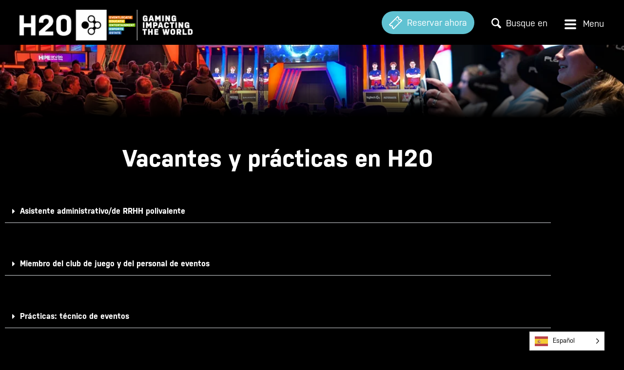

--- FILE ---
content_type: text/css
request_url: https://h20.gg/wp-content/themes/h20esports/css/blocks.css?ver=20190102
body_size: 2664
content:
/*
Theme Name: H20 Esports
Description: Used to style blocks.
*/

/*--------------------------------------------------------------
>>> TABLE OF CONTENTS:
----------------------------------------------------------------
1.0 Block Alignments
2.0 General Block Styles
3.0 Blocks - Common Blocks
4.0 Blocks - Formatting
5.0 Blocks - Layout Elements
6.0 Blocks - Widgets
7.0 Blocks - Colors
--------------------------------------------------------------*/

/*--------------------------------------------------------------
1.0 Block Alignments
--------------------------------------------------------------*/

.content-area {
	overflow-x: hidden; /* prevents side-scrolling caused by use of vw */
}

[class^="wp-block-"].alignleft,
[class^="wp-block-"] .alignleft {
	margin-right: 20px;
}

[class^="wp-block-"].alignright,
[class^="wp-block-"] .alignright {
	margin-left: 20px;
}

.alignfull,
.alignwide {
	clear: both;
}

body:not(.sidebar) .alignwide {
	margin-left: calc(25% - 25vw);
	margin-right: calc(25% - 25vw);
	width: auto;
	max-width: 1600px;
}

body:not(.sidebar) .alignfull {
	margin-left: calc(50% - 50vw);
	margin-right: calc(50% - 50vw);
	width: auto;
	max-width: 1600px;
}

/* Make non image-based blocks a bit narrower, so they don't get cut off. */
body:not(.sidebar) .wp-block-columns.alignfull,
body:not(.sidebar) .wp-block-audio.alignfull,
body:not(.sidebar) .wp-block-table.alignfull,
body:not(.sidebar) .wp-block-latest-comments.alignfull {
	margin-left: calc(50% - 48vw);
	margin-right: calc(50% - 48vw);
}

@media (max-width: 999px) {
	body.sidebar .alignwide {
		margin-left: calc(25% - 25vw);
		margin-right: calc(25% - 25vw);
		width: auto;
		max-width: 1600px;
	}

	body.sidebar .alignfull {
		margin-left: calc(50% - 50vw);
		margin-right: calc(50% - 50vw);
		width: auto;
		max-width: 1600px;
	}

	/* Make non image-based blocks a bit narrower, so they don't get cut off. */
	body.sidebar .wp-block-columns.alignfull,
	body.sidebar .wp-block-audio.alignfull,
	body.sidebar .wp-block-table.alignfull,
	body.sidebar .wp-block-latest-comments.alignfull {
		margin-left: calc(50% - 48vw);
		margin-right: calc(50% - 48vw);
	}
}

@media (min-width: 1600px) {

	/* Make sure the full and wide blocks still stay in H20 Esports's wide container */
	body:not(.sidebar) .alignfull {
		margin-left: calc(50% - 800px);
		margin-right: calc(50% - 800px);
		width: auto;
		max-width: 1000%;
	}

	body:not(.sidebar) .wp-block-columns.alignfull,
	body:not(.sidebar) .wp-block-audio.alignfull,
	body:not(.sidebar) .wp-block-table.alignfull,
	body:not(.sidebar) .wp-block-latest-comments.alignfull {
		margin-left: calc(50% - 780px);
		margin-right: calc(50% - 780px);
	}

	body:not(.sidebar) .wp-block-gallery.alignfull {
		margin-left: calc(50% - 808px); /* Adjust for gallery margins */
		margin-right: calc(50% - 808px);
		width: auto;
		max-width: 1000%;
	}

	/* Make sure the 'wide' alignment doesn't get too wide. */
	body:not(.sidebar) .alignwide {
		margin-left: -230px;
		margin-right: -230px;
	}
}

/*--------------------------------------------------------------
2.0 General Block Styles
--------------------------------------------------------------*/

/* Captions */

[class^="wp-block-"] figcaption,
[class^="wp-block-"] figcaption.editor-rich-text__tinymce.mce-content-body {
	color: #220e10;
	font-size: 18px;
	font-style: italic;
	font-weight: 300;
	line-height: 1.5;
	margin: 0 0 24px;
}

/*--------------------------------------------------------------
3.0 Blocks - Common Blocks
--------------------------------------------------------------*/

/* Paragraph */

p.has-drop-cap:not(:focus)::first-letter {
	font-size: 5em;
}

/* Gallery */

.wp-block-gallery {
	margin-bottom: 24px;
}

.wp-block-gallery figcaption {
	margin-bottom: 0;
}

/* Quote */

.wp-block-quote {
	margin: 24px 40px;
	padding: 0;
}

.wp-block-quote:not(.is-large):not(.is-style-large) {
	border-left: 0;
	border-right: 0;
	padding-left: 0;
	padding-right: 0;
}

.wp-block-quote.is-large p,
.wp-block-quote.is-style-large p {
	font-size: 28px;
}

.wp-block-quote cite {
	color: inherit;
	font-size: inherit;
	font-style: italic;
}

/* Audio */

.wp-block-audio audio {
	display: block;
	width: 100%;
}

/* Cover */

.wp-block-cover-image.aligncenter,
.wp-block-cover.aligncenter {
	clear: both;
	display: flex;
}

body:not(.sidebar) .wp-block-cover > .wp-block-cover__inner-container > * {
	width: 604px;
	max-width: 100%;
	margin-left: auto;
	margin-right: auto;
}

@media screen and (min-width: 665px) {
	body:not(.sidebar) .wp-block-cover__inner-container > .wp-block-group.alignfull, 
	body:not(.sidebar) .wp-block-cover__inner-container > .wp-block-group.has-background.alignfull {
		padding: 20px;
	}
}

/* File */

.wp-block-file .wp-block-file__button {
	background: #e05d22; /* Old browsers */
	background: -webkit-linear-gradient(top, #e05d22 0%, #d94412 100%); /* Chrome 10+, Safari 5.1+ */
	background:   linear-gradient(to bottom, #e05d22 0%, #d94412 100%); /* W3C */
	border: none;
	border-radius: 2px;
	border-bottom: 3px solid #b93207;
	color: #fff;
	display: inline-block;
	font-size: 16px;
	padding: 11px 24px 10px;
	text-decoration: none;
}

.wp-block-file .wp-block-file__button:hover,
.wp-block-file .wp-block-file__button:focus {
	background: #ed6a31; /* Old browsers */
	background: -webkit-linear-gradient(top, #ed6a31 0%, #e55627 100%); /* Chrome 10+, Safari 5.1+ */
	background: linear-gradient(to bottom, #ed6a31 0%, #e55627 100%); /* W3C */
	color: #fff;
	outline: none;
}

.wp-block-file .wp-block-file__button:active {
	background: #d94412; /* Old browsers */
	background: -webkit-linear-gradient(top, #d94412 0%, #e05d22 100%); /* Chrome 10+, Safari 5.1+ */
	background:   linear-gradient(to bottom, #d94412 0%, #e05d22 100%); /* W3C */
	border: none;
	border-top: 3px solid #b93207;
	padding: 10px 24px 11px;
}

/*--------------------------------------------------------------
4.0 Blocks - Formatting
--------------------------------------------------------------*/

/* Code */

.wp-block-code {
	background-color: transparent;
	border: 0;
	padding: 0;
}

/* Pullquote */

.wp-block-pullquote {
	border: 0;
	color: inherit;
	padding: 0.5em 0;
}

.wp-block-pullquote__citation,
.wp-block-pullquote cite,
.wp-block-pullquote footer {
	color: inherit;
}

/* Table */

.wp-block-table {
	border-bottom: 1px solid #ededed;
	border-collapse: collapse;
	border-spacing: 0;
	font-size: 14px;
	line-height: 2;
	margin: 0 0 20px;
	width: 100%;
}

.wp-block-table th {
	border: 0;
	font-weight: bold;
	text-transform: uppercase;
}

.wp-block-table td {
	border: 0;
	border-top: 1px solid #ededed;
}

body:not(.sidebar) .wp-block-table.alignwide,
body:not(.sidebar) .wp-block-table.alignfull {
	width: 100%;
}

/* Some acrobatics to make sure the table blocks always fill the available space. */

@media (max-width: 1599px) {
	body:not(.sidebar) .wp-block-table.alignwide {
		width: calc(302px + 50vw); /* Half the content area width plus half the screen width. */
	}

	body:not(.sidebar) .wp-block-table.alignfull {
		width: 96vw;
	}
}

@media (max-width: 999px) {
	body.sidebar .wp-block-table.alignwide {
		width: calc(302px + 50vw); /* Half the content area width plus half the screen width. */
	}

	body.sidebar .wp-block-table.alignfull {
		width: 96vw;
	}
}

@media (max-width: 654px) {
	body:not(.sidebar) .wp-block-table.alignwide,
	body.sidebar .wp-block-table.alignwide {
		width: 96vw;
	}
}

@media (min-width: 1600px) {
	body:not(.sidebar) .wp-block-table.alignwide {
		width: 1064px;
	}

	body:not(.sidebar) .wp-block-table.alignfull {
		width: 1560px;
	}
}

/*--------------------------------------------------------------
5.0 Blocks - Layout Elements
--------------------------------------------------------------*/

/* Buttons */

.wp-block-button.alignleft {
	margin-right: 20px;
}

.wp-block-button.alignright {
	margin-left: 20px;
}

.wp-block-button .wp-block-button__link {
	border-bottom: 3px solid #b93207;
	display: inline-block;
	font-size: 16px;
	padding: 11px 24px 10px;
	text-decoration: none;
}

.entry-content .wp-block-button__link {
	background-color: #e05d22;
	color: #fff;
}

.entry-content .wp-block-button:not(.is-style-outline) .wp-block-button__link:not(.has-background) {
	background: -webkit-linear-gradient(top, #e05d22 0%, #d94412 100%); /* Chrome 10+, Safari 5.1+ */
	background:   linear-gradient(to bottom, #e05d22 0%, #d94412 100%); /* W3C */
}

.entry-content .wp-block-button__link:hover,
.entry-content .wp-block-button__link:focus,
.wp-block-button.is-style-outline .wp-block-button__link:not(.has-text-color):hover,
.wp-block-button.is-style-outline .wp-block-button__link:not(.has-text-color):focus,
.wp-block-button.is-style-outline .wp-block-button__link:not(.has-background):hover,
.wp-block-button.is-style-outline .wp-block-button__link:not(.has-background):focus {
	background: #ed6a31;
	color: #fff;
}

.wp-block-button.is-style-outline .wp-block-button__link {
	border-width: 2px;
	border-color: inherit;
}

.wp-block-button.is-style-outline .wp-block-button__link:not(.has-background) {
	background-color: inherit;
}

.wp-block-button.is-style-outline .wp-block-button__link:not(.has-text-color) {
	color: #ed6a31;
}

.entry-content .wp-block-button__link:not(.has-background):hover,
.entry-content .wp-block-button__link:not(.has-background):hover,
.entry-content .wp-block-button:not(.is-style-outline) .wp-block-button__link:not(.has-background):hover {
	background: -webkit-linear-gradient(top, #ed6a31 0%, #e55627 100%); /* Chrome 10+, Safari 5.1+ */
	background: linear-gradient(to bottom, #ed6a31 0%, #e55627 100%); /* W3C */
}

.entry-content .wp-block-button__link:active {
	background: #d94412;
}

.entry-content .wp-block-button__link:not(.has-background):active {
	background: -webkit-linear-gradient(top, #d94412 0%, #e05d22 100%); /* Chrome 10+, Safari 5.1+ */
	background:   linear-gradient(to bottom, #d94412 0%, #e05d22 100%); /* W3C */
}

.entry-content .wp-block-button .wp-block-button__link:active {
	border: none;
	border-top: 3px solid #b93207;
	padding: 10px 24px 11px;
}

.entry-content .wp-block-button.is-style-no-shadow .wp-block-button__link {
	border-bottom: none;
}

/* Separator */

.wp-block-separator {
	border: 0;
	max-width: 100px;
}

.wp-block-separator.is-style-wide {
	max-width: 100%;
}

/* Group Block: Default Alignment */

.wp-block-group,
.wp-block-group.has-background {
	margin-bottom: 24px;
}

.wp-block-group:not(.alignfull):not(.alignwide) > .wp-block-group__inner-container > * {
	width: 604px;
	max-width: 100%;
	margin-left: 0;
	margin-right: 0;
}

.wp-block-group.has-background:not(.alignfull):not(.alignwide) > .wp-block-group__inner-container > .alignfull {
	width: calc(100% + 60px);
	max-width: calc(100% + 60px);
	margin-left: -30px;
}

.wp-block-group:not(.alignfull) .wp-block-columns.alignfull {
	margin-left: auto;
	margin-right: auto;
}

/* Group Block: Wide Alignment */

.wp-block-group.alignwide > .wp-block-group__inner-container > *,
.wp-block-group.alignwide > .wp-block-group__inner-container > .alignwide,
.wp-block-group.alignwide > .wp-block-group__inner-container > .alignfull {
	max-width: 604px;
	margin-left: auto;
	margin-right: auto;
}

.wp-block-group.alignwide > .wp-block-group__inner-container > .alignwide,
.wp-block-group.alignwide > .wp-block-group__inner-container > .alignfull {
	width: 100%;
	max-width: 100%;
}

.wp-block-group.has-background.alignwide > .wp-block-group__inner-container > .alignfull {
	width: calc(100% + 60px);
	max-width: calc(100% + 60px);
	margin-left: -30px;
}

@media (max-width: 664px) {
	.wp-block-group:not(.has-background).alignwide {
		margin-left: 0;
		margin-right: 0;
	}

	.wp-block-group:not(.has-background).alignwide > .wp-block-group__inner-container > .alignwide,
	.wp-block-group:not(.has-background).alignwide > .wp-block-group__inner-container > .alignfull {
		width: auto;
		max-width: 1600px;
		margin-left: calc(25% - 25vw);
		margin-right: calc(25% - 25vw);
	}
}

/* Group Block: Full Alignment */

@media (max-width: 664px) {
	.wp-block-group:not(.has-background).alignfull {
		margin-left: 0;
		margin-right: 0;
	}

	.wp-block-group.has-background.alignfull > *:not(.alignfull) {
		margin-left: auto;
		margin-right: auto;
	}
}

@media (max-width: 999px) {
	body.sidebar .wp-block-group.alignfull:not(.has-background) {
		margin-left: 0;
		margin-right: 0;
	}

	body.sidebar .wp-block-group.alignfull.has-background > .wp-block-group__inner-container {
		max-width: 604px;
		margin: 0 auto;
	}

	body.sidebar .wp-block-group.alignfull:not(.has-background) > .wp-block-group__inner-container > .alignfull {
		margin-left: calc(50% - 50vw);
		margin-right: calc(50% - 50vw);
	}
}

@media (min-width: 665px) {
	body:not(.sidebar) .wp-block-group.alignfull,
	body:not(.sidebar) .wp-block-group.has-background.alignfull {
		padding: 20px calc( (100vw - 604px ) / 2 ); /* Reproduces the padding of entry-content, so that default block rules apply properly inside of this block. */
	}
}

@media (min-width: 1600px) {
	body:not(.sidebar) .wp-block-group.alignfull,
	body:not(.sidebar) .wp-block-group.has-background.alignfull {
		padding: 20px 498px; /* Above 1600px, these need fixed left/right padding. This works out to ((1600px - 604px) / 2) */
	}
}

/* Media & Text */

.wp-block-media-text {
	margin-bottom: 24px;
}

.wp-block-media-text *:last-child {
	margin-bottom: 0;
}

/*--------------------------------------------------------------
6.0 Blocks - Widgets
--------------------------------------------------------------*/

/* Archives, Categories & Latest Posts */

.wp-block-archives.aligncenter,
.wp-block-categories.aligncenter,
.wp-block-latest-posts.aligncenter {
	list-style-position: inside;
	text-align: center;
}

/* Latest Comments */

.wp-block-latest-comments {
	margin: 0;
	padding: 0;
}

.wp-block-latest-comments .avatar,
.wp-block-latest-comments__comment-avatar {
	border-radius: 0;
}

.wp-block-latest-comments__comment,
.wp-block-latest-comments__comment-excerpt,
.wp-block-latest-comments__comment-excerpt p {
	font-size: 16px;
}

.wp-block-latest-comments__comment-excerpt p:last-child {
	margin-bottom: 0;
}

.wp-block-latest-comments__comment-date {
	font-size: 16px;
}

.wp-block-latest-comments .wp-block-latest-comments__comment:not(:first-child) {
	background: url(../images/dotted-line.png) repeat-x left top;
	margin-bottom: 0;
	padding: 24px 0;
}

/*--------------------------------------------------------------
7.0 Blocks - Colors
--------------------------------------------------------------*/

.entry-content .has-dark-gray-color {
	color: #141412;
}

.entry-content .has-dark-gray-background-color {
	background-color: #141412;
}

.entry-content .has-red-color {
	color: #bc360a;
}

.entry-content .has-red-background-color {
	background-color: #bc360a;
}

.entry-content .has-medium-orange-color {
	color: #db572f;
}

.entry-content .has-medium-orange-background-color {
	background-color: #db572f;
}

.entry-content .has-light-orange-color {
	color: #ea9629;
}

.entry-content .has-light-orange-background-color {
	background-color: #ea9629;
}

.entry-content .has-yellow-color {
	color: #fbca3c;
}

.entry-content .has-yellow-background-color {
	background-color: #fbca3c;
}

.entry-content .has-white-color {
	color: #fff;
}

.entry-content .has-white-background-color {
	background-color: #fff;
}

.entry-content .has-dark-brown-color {
	color: #220e10;
}

.entry-content .has-dark-brown-background-color {
	background-color: #220e10;
}

.entry-content .has-medium-brown-color {
	color: #722d19;
}

.entry-content .has-medium-brown-background-color {
	background-color: #722d19;
}

.entry-content .has-light-brown-color {
	color: #eadaa6;
}

.entry-content .has-light-brown-background-color {
	background-color: #eadaa6;
}

.entry-content .has-beige-color {
	color: #e8e5ce;
}

.entry-content .has-beige-background-color {
	background-color: #e8e5ce;
}

.entry-content .has-off-white-color {
	color: #f7f5e7;
}

.entry-content .has-off-white-background-color {
	background-color: #f7f5e7;
}


--- FILE ---
content_type: image/svg+xml
request_url: https://h20.gg/assets/svg/blokken-bg.svg
body_size: 1222
content:
<svg xmlns="http://www.w3.org/2000/svg" width="1326" height="420" viewBox="0 0 1326 420"><defs><style>.a{opacity:0.324;}.b,.c,.d,.e,.f,.g{fill:#fff;}.b{opacity:0.297;}.c{opacity:0.101;}.d{opacity:0.197;}.e{opacity:0.296;}.f{opacity:0.3;}.g{opacity:0.498;}</style></defs><g class="a"><rect class="b" width="208" height="208" transform="translate(858)"/><rect class="c" width="208" height="208" transform="translate(234)"/><rect class="c" width="208" height="208" transform="translate(26 208)"/><rect class="d" width="208" height="208" transform="translate(26)"/><rect class="d" width="208" height="208" transform="translate(858 208)"/><rect class="d" width="208" height="208" transform="translate(442 208)"/><rect class="d" width="208" height="208" transform="translate(234 208)"/><rect class="e" width="26" height="26"/><rect class="f" width="104" height="104" transform="translate(442 104)"/><rect class="f" width="104" height="104" transform="translate(1066 208)"/><rect class="g" width="52" height="52" transform="translate(1066 156)"/><rect class="g" width="52" height="52" transform="translate(390)"/><rect class="g" width="52" height="52" transform="translate(1274 312)"/><rect class="g" width="52" height="52" transform="translate(806)"/><rect class="g" width="52" height="52" transform="translate(650 368)"/></g></svg>

--- FILE ---
content_type: image/svg+xml
request_url: https://h20.gg/assets/svg/zoeken.svg
body_size: 601
content:
<svg xmlns="http://www.w3.org/2000/svg" width="20.001" height="20.792" viewBox="0 0 20.001 20.792"><defs><style>.a{fill:#fff;}</style></defs><path class="a" d="M17.676,20.792a1.175,1.175,0,0,1-.852-.367l-4.809-5a7.6,7.6,0,0,1-3.943,1.108,7.95,7.95,0,0,1-5.658-2.51A8.584,8.584,0,0,1,0,8.141,8,8,0,0,1,7.831,0a7.951,7.951,0,0,1,5.659,2.51A8.584,8.584,0,0,1,15.9,8.392a8.373,8.373,0,0,1-1.137,4.226l4.783,4.972c.533.555.6,1.151.17,1.595l-1.193,1.24A1.173,1.173,0,0,1,17.676,20.792ZM7.944,2.683A5.48,5.48,0,0,0,2.58,8.26a5.949,5.949,0,0,0,1.691,4.067,5.513,5.513,0,0,0,3.913,1.757,5.48,5.48,0,0,0,5.365-5.577A5.949,5.949,0,0,0,11.858,4.44,5.515,5.515,0,0,0,7.944,2.683Z" transform="translate(0 0)"/></svg>